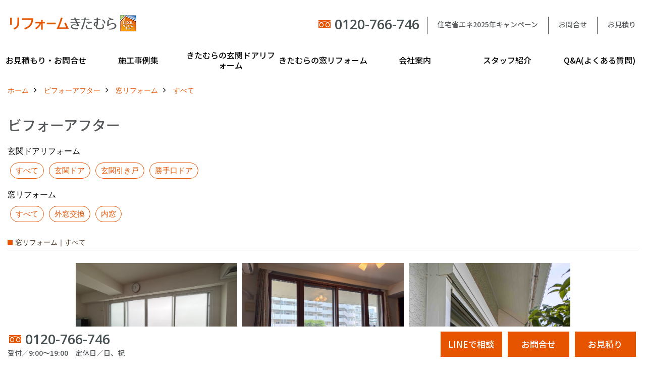

--- FILE ---
content_type: text/html; charset=UTF-8
request_url: https://www.reform-kitamura.com/co_photo/c/331/332/
body_size: 11129
content:
<!DOCTYPE html>
<html lang="ja">
<head prefix="og: http://ogp.me/ns# fb: http://ogp.me/ns/fb# article: http://ogp.me/ns/article#">
<meta http-equiv="Content-Type" content="text/html; charset=utf-8">
<base href="https://www.reform-kitamura.com/">
<title>窓リフォーム 施工事例写真集 玄関ドアリフォームなら兵庫の(有)リフォームきたむら</title>

<meta name="viewport" content="width=device-width,initial-scale=1">
<meta http-equiv="X-UA-Compatible" content="IE=edge">
<meta http-equiv="Expires" content="14400">
<meta name="format-detection" content="telephone=no">
<meta name="keywords" content="窓リフォーム ,施工事例写真集 ,玄関ドア,リフォーム,兵庫,リシェント,リクシル,LIXIL,きたむら,玄関引き戸,勝手口ドア">
<meta name="description" content="窓リフォーム 施工事例写真集  LIXILリシェント全商品(玄関ドア、玄関引戸、勝手口ドア)を50％OFFの格安価格にてご提供!安心の自社施工だからできる無料定期点検付き！大阪、兵庫を中心に多くの施工実績があります。ドア交換ならリフォームきたむら">


<meta name="SKYPE_TOOLBAR" content="SKYPE_TOOLBAR_PARSER_COMPATIBLE">
<meta name="apple-mobile-web-app-title" content="有限会社　リフォームきたむら">
<meta property="og:type" content="article" />
<meta property="og:url" content="https://www.reform-kitamura.com/co_photo/c/331/332/" />
<meta property="og:title" content="窓リフォーム 施工事例写真集 玄関ドアリフォームなら兵庫の(有)リフォームきたむら" />
<meta property="og:description" content="窓リフォーム 施工事例写真集 LIXILリシェント全商品(玄関ドア、玄関引戸、勝手口ドア)を50％OFFの格安価格にてご提供!安心の自社施工だからできる無料定期点検付き！大阪、兵庫を中心に多くの施工実績があります。ドア交換ならリフォームきたむら" />
<meta property="og:image" content="https://www.reform-kitamura.com/assets/img/amp-default.png" />
<meta property="og:site_name" content="玄関ドアリフォームなら兵庫の(有)リフォームきたむら" />
<meta property="og:locale" content="ja_JP" />
<meta name="twitter:card" content="summary" />





<link rel="amphtml" href="https://www.reform-kitamura.com/amp/co_photo/c/331/332/">


<style>
.wf1{ font-family:'Noto Sans JP', sans-serif; }
.wf2{ font-family:'Noto Serif JP', serif; }
.wf3{ font-family:'YuGothic','Yu Gothic',sans-serif; }
.wf4{ font-family:'YuMincho','Yu Mincho',serif; }
.wf5{ font-family:'Zen Kurenaido', sans-serif; }
.wf6{ font-family:'Open Sans', sans-serif; }

</style>

<link rel="stylesheet" href="assets/css/base.css?v=20260121">
<link rel="stylesheet" href="assets/templates/css/site_design.css">
<link rel="stylesheet" href="assets/css/as_co.css?20260121">

<link rel="icon" href="https://www.reform-kitamura.com/favicon.ico">
<link rel="apple-touch-icon" href="https://www.reform-kitamura.com/assets/img/apple-touch-icon.png">
<link href="//maxcdn.bootstrapcdn.com/font-awesome/4.7.0/css/font-awesome.min.css" rel="subresource">
<link rel="preconnect" href="https://fonts.googleapis.com">
<link rel="preconnect" href="https://fonts.gstatic.com" crossorigin>
<link href="https://fonts.googleapis.com/css2?family=Noto+Sans+JP:wght@500&family=Noto+Serif+JP&family=Zen+Kurenaido&family=Open+Sans:wght@600&display=swap" rel="stylesheet">

<script>
document.addEventListener('DOMContentLoaded', function(){
const imagesDom = document.querySelectorAll('.rte_area img, .lazy img');
[].forEach.call(imagesDom, function(dom){
  dom.dataset.layzr = dom.src;
  dom.src = 'assets/img/blank.gif';
 });
});
</script>

<script src="assets/js/jquery-2.2.4.min.js"></script>
<script src="https://ajax.googleapis.com/ajax/libs/jqueryui/1.13.2/jquery-ui.min.js"></script>


<script>(function(w,d,s,l,i){w[l]=w[l]||[];w[l].push({'gtm.start':
new Date().getTime(),event:'gtm.js'});var f=d.getElementsByTagName(s)[0],
j=d.createElement(s),dl=l!='dataLayer'?'&l='+l:'';j.async=true;j.src=
'https://www.googletagmanager.com/gtm.js?id='+i+dl;f.parentNode.insertBefore(j,f);
})(window,document,'script','dataLayer','GTM-WFRNCW');</script>

</head>

<body id="page30" class="wide">

<noscript><iframe src="https://www.googletagmanager.com/ns.html?id=GTM-WFRNCW"
height="0" width="0" style="display:none;visibility:hidden"></iframe></noscript>

<a id="top" name="top"></a>
<header>
<section id="header" class="clearfix">

<a href="https://www.reform-kitamura.com/" id="logo"><img src="./assets/article_image_save/bVc20221115165629.png" alt="リフォームきたむら" width="400" height="100"></a>
<div id="headBtns" class="clearfix">
<div class="telInfo">
<div class="telicon"><?xml version="1.0" encoding="utf-8"?>
<!-- Generator: Adobe Illustrator 16.0.0, SVG Export Plug-In . SVG Version: 6.00 Build 0)  -->
<!DOCTYPE svg PUBLIC "-//W3C//DTD SVG 1.1//EN" "http://www.w3.org/Graphics/SVG/1.1/DTD/svg11.dtd">
<svg version="1.1" xmlns="http://www.w3.org/2000/svg" xmlns:xlink="http://www.w3.org/1999/xlink" x="0px" y="0px" width="30px" height="30px" viewBox="0 0 30 30" enable-background="new 0 0 30 30" xml:space="preserve">
<path d="M8.857,10.908c1.502-0.795,3.582-1.542,6.146-1.542c2.584,0,4.638,0.751,6.142,1.542c1.439-0.761,3.854-1.486,5.853-1.533V7.003H3v2.372C4.999,9.399,7.398,10.133,8.857,10.908z"/>
<path d="M19.291,13.746l-0.049,0.037c-0.751,0.605-1.194,1.601-1.194,2.658c0,0.872,0.313,1.694,0.901,2.309c0.594,0.621,1.371,0.96,2.204,0.96c0.826,0,1.604-0.339,2.187-0.96c0.593-0.614,0.915-1.437,0.915-2.309c0-1.057-0.445-2.052-1.196-2.658l-0.05-0.037l-0.037-0.045c-0.014-0.014-0.67-0.641-1.816-1.32c-1.146,0.68-1.808,1.308-1.812,1.32L19.291,13.746z"/>
<path d="M7.021,13.746L6.97,13.783c-0.751,0.605-1.195,1.601-1.195,2.658c0,0.872,0.318,1.694,0.906,2.309c0.586,0.621,1.37,0.96,2.195,0.96c0.834,0,1.61-0.339,2.195-0.96c0.591-0.614,0.912-1.437,0.912-2.309c0-1.057-0.448-2.052-1.197-2.658l-0.049-0.037l-0.036-0.045c-0.014-0.014-0.678-0.641-1.823-1.32c-1.143,0.68-1.797,1.308-1.813,1.32L7.021,13.746z"/>
<path d="M22.454,11.695c0.863,0.593,1.342,1.063,1.342,1.063c1.047,0.847,1.684,2.195,1.684,3.685c0,2.521-1.94,4.561-4.326,4.561c-2.396,0-4.332-2.04-4.332-4.561c0-1.484,0.635-2.838,1.675-3.685c0,0,0.479-0.47,1.35-1.054c-1.268-0.579-2.883-1.047-4.831-1.052c-1.859,0.005-3.591,0.492-4.825,1.052c0.868,0.584,1.339,1.054,1.339,1.054c1.05,0.847,1.68,2.195,1.68,3.685c0,2.521-1.935,4.561-4.33,4.561c-2.388,0-4.327-2.04-4.327-4.561c0-1.484,0.636-2.838,1.679-3.685c0,0,0.464-0.47,1.334-1.063c-1.235-0.552-2.559-1.012-4.559-1.031v12.333H27V10.67C24.999,10.704,23.66,11.153,22.454,11.695z"/>
</svg>
</div>
<span class="tlb bc2 wf6">0120-766-746</span>
</div>
<ul class="flx">
<li class="btn01"><a class="wf1 bc2" href="co_navi/ad732214de37ad24e55ab9de5deb361d-308.html" id="header_menu01">住宅省エネ2025年キャンペーン</a></li>
<li class="btn02"><a class="wf1 bc2" href="toiawase/index.html" id="header_menu02">お問合せ</a></li>
<li class="btn03"><a class="wf1 bc2" href="toiawase2/index.html" id="header_menu03">お見積り</a></li>

</ul>
</div>
<div class="spbtn"><div class="menu-button"><span class="tbn lbg"></span><span class="mbn lbg"></span><span class="bbn lbg"></span></div></div>
</section>
<nav id="navi" class="bg5 wf1">
<ul data-breakpoint="1000" class="navi_p bg3">
<li class="sp csb"><a class="nbc wbg solid bda bl" href="co_navi/ad732214de37ad24e55ab9de5deb361d-308.html" id="menu01">住宅省エネ2025年キャンペーン</a></li>
<li class="sp csb"><a class="nbc wbg solid bda bl" href="toiawase/index.html" id="menu02">お問合せ</a></li>
<li class="sp csb"><a class="nbc wbg solid bda bl" href="toiawase2/index.html" id="menu03">お見積り</a></li>

<li class="sp"><div class="snsBox">
<a href="https://www.facebook.com/people/%E6%9C%89%E9%99%90%E4%BC%9A%E7%A4%BE-%E3%83%AA%E3%83%95%E3%82%A9%E3%83%BC%E3%83%A0%E3%81%8D%E3%81%9F%E3%82%80%E3%82%89/100032848675217/?fref=ts" target="_blank"><img src="./assets/article_image_save/bTy20221122112907r.png" alt="Facebook" width="30" height="30"></a><a href="https://www.instagram.com/reform_kitamura1953/" target="_blank"><img src="./assets/article_image_save/LyP20221122112928r.png" alt="Instagram" width="30" height="30"></a><a href="https://www.pinterest.jp/reformkitamura/" target="_blank"><img src="./assets/article_image_save/nxO20221122112948r.png" alt="Pinterest" width="30" height="30"></a><a href="https://page.line.me/yvm6929f?openQrModal=true" target="_blank"><img src="./assets/article_image_save/nky20221122113028r.png" alt="LINE" width="30" height="30"></a></div>
</li>
<li id="gn1"><a class="nbc" id="menuお見積もり・お問合せ" href="co_navi/2001ee9ef49581b71e88fc6a-180.html">お見積もり・お問合せ</a><ul class="solid bda lbl wbg"><li class="bl"><a class="bc2 bg2" id="menuLINEで概算見積もり" href="co_navi/2001ee9ef49581b71e88fc6a-180.html">LINEで概算見積もり</a></li><li class="bl"><a class="bc2 bg2" id="menuチャットで質問" href="co_navi/94be63e045ef22f0873ab1b3-290.html">チャットで質問</a></li><li class="bl"><a class="bc2 bg2" id="menu問い合わせフォームから" href="co_navi/hrl20160624105439-275.html">問い合わせフォームから</a></li><li class="bl"><a class="bc2 bg2" id="menuオンライン相談" href="co_navi/570ebcdf9685758bfc56e24b-298.html">オンライン相談</a></li><li class="bl"><a class="bc2 bg2" id="menu電話で相談" href="co_navi/496ad44ee4b9d674d8c367be-306.html">電話で相談</a></li><li class="bl"><a class="bc2 bg2" id="menu無料現地調査をご希望の方" href="co_navi/7d67aa88b4ff26ea00d48cf3-307.html">無料現地調査をご希望の方</a></li><li class="bl"><span class="touch-button sbg wbc">閉じる</span></li></ul></li><li id="gn2"><a class="nbc" id="menu施工事例集" href="co_photo.html">施工事例集</a><ul class="solid bda lbl wbg"><li class="bl"><a class="bc2 bg2" id="menu玄関ドアリフォーム" href="co_photo.html">玄関ドアリフォーム</a></li><li class="bl"><a class="bc2 bg2" id="menu玄関引戸リフォーム" href="co_photo/c/326/329/">玄関引戸リフォーム</a></li><li class="bl"><a class="bc2 bg2" id="menu勝手口ドアリフォーム" href="co_photo/c/326/330/">勝手口ドアリフォーム</a></li><li class="bl"><a class="bc2 bg2" id="menu窓リフォーム" href="co_photo/c/331/332/">窓リフォーム</a></li><li class="bl"><span class="touch-button sbg wbc">閉じる</span></li></ul></li><li id="gn3"><a class="nbc" id="menuきたむらの玄関ドアリフォーム" href="co_navi/FcF20160805133449-277.html">きたむらの玄関ドアリフォーム</a><ul class="solid bda lbl wbg"><li class="bl"><a class="bc2 bg2" id="menu玄関ドアリフォームについて" href="co_navi/FcF20160805133449-277.html">玄関ドアリフォームについて</a></li><li class="bl"><a class="bc2 bg2" id="menuリシェントについて" href="co_navi/afbab1b8a6359a6d39d374c8-314.html">リシェントについて</a></li><li class="bl"><a class="bc2 bg2" id="menu・玄関ドアバリエーション" href="co_navi/NrM20160608095905-310.html">・玄関ドアバリエーション</a></li><li class="bl"><a class="bc2 bg2" id="menu・玄関引戸バリエーション" href="co_navi/a3a80e2ef420535f80315131-312.html">・玄関引戸バリエーション</a></li><li class="bl"><a class="bc2 bg2" id="menu・勝手口ドアバリエーション" href="co_navi/wwg20160613163938-313.html">・勝手口ドアバリエーション</a></li><li class="bl"><a class="bc2 bg2" id="menu安心の自社施工" href="co_navi/bRI20160610203918-224.html">安心の自社施工</a></li><li class="bl"><a class="bc2 bg2" id="menu無料点検" href="co_navi/kBY20160610111342-250.html">無料点検</a></li><li class="bl"><a class="bc2 bg2" id="menu保証について" href="co_navi/BNM20160617105030-262.html">保証について</a></li><li class="bl"><a class="bc2 bg2" id="menu価格について" href="co_navi/VlO20160630173720-274.html">価格について</a></li><li class="bl"><a class="bc2 bg2" id="menu概算見積について" href="co_navi/hrl20160624105439-275.html">概算見積について</a></li><li class="bl"><span class="touch-button sbg wbc">閉じる</span></li></ul></li><li id="gn4"><a class="nbc" id="menuきたむらの窓リフォーム" href="co_navi/03d2ce542fdc2f75f091c0a4-4.html">きたむらの窓リフォーム</a><ul class="solid bda lbl wbg"><li class="bl"><a class="bc2 bg2" id="menu窓リフォームについて" href="co_navi/03d2ce542fdc2f75f091c0a4-4.html">窓リフォームについて</a></li><li class="bl"><a class="bc2 bg2" id="menu・内窓設置-LIXILインプラス" href="co_navi/fe9ae15d754077d2e5b03fd1a0d94e8a-285.html">・内窓設置-LIXILインプラス</a></li><li class="bl"><a class="bc2 bg2" id="menu・内窓設置-AGCまどまど" href="co_navi/c89a56c4f6fd7a0188f5666e-337.html">・内窓設置-AGCまどまど</a></li><li class="bl"><a class="bc2 bg2" id="menu・窓交換" href="co_navi/5c565ad05e6966bbcdf87877-282.html">・窓交換</a></li><li class="bl"><a class="bc2 bg2" id="menu・エコガラス交換" href="co_navi/961b7ec010b0c0fd327f76eb-251.html">・エコガラス交換</a></li><li class="bl"><a class="bc2 bg2" id="menu・防犯・防災ガラス交換" href="co_navi/fa9b3d62d857b59c252234cc-311.html">・防犯・防災ガラス交換</a></li><li class="bl"><span class="touch-button sbg wbc">閉じる</span></li></ul></li><li id="gn5"><a class="nbc" id="menu会社案内" href="co_navi/URO20160526164954-14.html">会社案内</a><ul class="solid bda lbl wbg"><li class="bl"><a class="bc2 bg2" id="menu会社概要" href="co_navi/URO20160526164954-14.html">会社概要</a></li><li class="bl"><a class="bc2 bg2" id="menuブログ" href="co_diary.html">ブログ</a></li><li class="bl"><a class="bc2 bg2" id="menuアクセス" href="co_navi/vxN20160526165005-15.html">アクセス</a></li><li class="bl"><a class="bc2 bg2" id="menu施工エリア" href="co_navi/FkK20160621183224-266.html">施工エリア</a></li><li class="bl"><a class="bc2 bg2" id="menu施工までの流れ" href="co_navi/Kjo20160616111426-309.html">施工までの流れ</a></li><li class="bl"><a class="bc2 bg2" id="menuSNSインフォメーション" href="co_navi/69d0d5fdb2aed36a5809c601-288.html">SNSインフォメーション</a></li><li class="bl"><a class="bc2 bg2" id="menuチャット機能" href="co_navi/94be63e045ef22f0873ab1b3-290.html">チャット機能</a></li><li class="bl"><a class="bc2 bg2" id="menuオンライン打合わせ" href="co_navi/570ebcdf9685758bfc56e24b-298.html">オンライン打合わせ</a></li><li class="bl"><a class="bc2 bg2" id="menu補助金について" href="co_navi/ad732214de37ad24e55ab9de5deb361d-308.html">補助金について</a></li><li class="bl"><span class="touch-button sbg wbc">閉じる</span></li></ul></li><li id="gn6"><a class="nbc" id="menuスタッフ紹介" href="co_navi/tLW20160611174938-336.html">スタッフ紹介</a></li><li id="gn7"><a class="nbc" id="menuQ&A(よくある質問)" href="co_navi/0ac6739021c473ca75e33e7a-281.html">Q&A(よくある質問)</a></li>

<li class="sp"><a class="nbc wbg" href="sitemap.html" id="menu_sitemap">サイトマップ</a></li>
<li class="sp"><div class="menu-button sbg wbc">メニューを閉じる</div></li>
</ul>
</nav>
</header>
<main id="wrapper">
<article>

<section id="contents" class="clf">
<div id="breadCrumbs" class="clearfix">
<ul itemscope itemtype="http://schema.org/BreadcrumbList">
<li itemprop="itemListElement" itemscope itemtype="http://schema.org/ListItem"><a href="https://www.reform-kitamura.com/" itemprop="item"><span itemprop="name">ホーム</span></a><meta itemprop="position" content="1" /></li>
<li itemprop="itemListElement" itemscope itemtype="http://schema.org/ListItem"><a href="https://www.reform-kitamura.com/co_photo.html" itemprop="item"><span itemprop="name">ビフォーアフター</span></a><meta itemprop="position" content="2" /></li>
<li itemprop="itemListElement" itemscope itemtype="http://schema.org/ListItem"><a href="co_photo/c/331/332/" itemprop="item"><span itemprop="name">窓リフォーム</span></a><meta itemprop="position" content="3" /></li>
<li itemprop="itemListElement" itemscope itemtype="http://schema.org/ListItem"><a href="co_photo/c/331/332/" itemprop="item"><span itemprop="name">すべて</span></a><meta itemprop="position" content="4" /></li>
</ul>
</div>


<h1 id="title" class="wf1 tbc">ビフォーアフター</h1>

<div class="tagList">

<div class="catTit">玄関ドアリフォーム</div>
<ul>
<li class="sld lbl bda"><a href="co_photo/c/326/327/" class="blk wg lbc">すべて</a></li>
<li class="sld lbl bda"><a href="co_photo/c/326/328/" class="blk wg lbc">玄関ドア</a></li>
<li class="sld lbl bda"><a href="co_photo/c/326/329/" class="blk wg lbc">玄関引き戸</a></li>
<li class="sld lbl bda"><a href="co_photo/c/326/330/" class="blk wg lbc">勝手口ドア</a></li>
</ul>
<div class="catTit">窓リフォーム</div>
<ul>
<li class="sld lbl bda"><a href="co_photo/c/331/332/" class="blk wg lbc">すべて</a></li>
<li class="sld lbl bda"><a href="co_photo/c/331/338/" class="blk wg lbc">外窓交換</a></li>
<li class="sld lbl bda"><a href="co_photo/c/331/339/" class="blk wg lbc">内窓</a></li>
</ul>

</div>

<h2 class="cCat">窓リフォーム｜すべて</h2>



<div id="container" class="index clearfix">
<a href="co_photo/bcb7fb259db7b3e990784356407bb71a-332.html" class="grid blk">
<div class="imgholder"><img src="./assets/article_image_save/IQI20260114162647a.jpg" alt="内窓設置工事　LIXIL インプラス"></div>
<div class="title">
<h4 class="lbc">内窓設置工事　LIXIL インプラス</h4>
<h5 class="bc">大阪府吹田市　N様邸</h5>
</div>
</a>
<a href="co_photo/e6c8dcc5061ac6dd0d90e9d4430d3011-332.html" class="grid blk">
<div class="imgholder"><img src="./assets/article_image_save/hWX20251217172400a.jpg" alt="内窓設置工事　LIXIL インプラス"></div>
<div class="title">
<h4 class="lbc">内窓設置工事　LIXIL インプラス</h4>
<h5 class="bc">大阪府池田市　I様邸</h5>
</div>
</a>
<a href="co_photo/eaf57dc56e615c826d784bc8c7722543-332.html" class="grid blk">
<div class="imgholder"><img src="./assets/article_image_save/ZYm20251127163152a.jpg" alt="窓交換　LIXIL リプラス＆リフォームシャッター"></div>
<div class="title">
<h4 class="lbc">窓交換　LIXIL リプラス＆リフォームシャッター</h4>
<h5 class="bc">兵庫県川辺郡猪名川町　K様邸</h5>
</div>
</a>
<a href="co_photo/cb2c8710960a5a8e873113b292d63351-332.html" class="grid blk">
<div class="imgholder"><img src="./assets/article_image_save/opH20251122121845a.jpg" alt="内窓設置工事　LIXIL インプラス"></div>
<div class="title">
<h4 class="lbc">内窓設置工事　LIXIL インプラス</h4>
<h5 class="bc">兵庫県神戸市北区　I様邸</h5>
</div>
</a>
<a href="co_photo/d7bab6e06158fe5c7c5598a1705a4d24-332.html" class="grid blk">
<div class="imgholder"><img src="./assets/article_image_save/PJe20250930181424a.jpg" alt="内窓設置工事　LIXIL インプラス"></div>
<div class="title">
<h4 class="lbc">内窓設置工事　LIXIL インプラス</h4>
<h5 class="bc">兵庫県宝塚市　S様邸</h5>
</div>
</a>
<a href="co_photo/67e8e35ace51e16a8b5f34e5fad19b4f-332.html" class="grid blk">
<div class="imgholder"><img src="./assets/article_image_save/Hcx20250624110624a.jpg" alt="窓交換　LIXIL　リプラス"></div>
<div class="title">
<h4 class="lbc">窓交換　LIXIL　リプラス</h4>
<h5 class="bc">兵庫県加古川市　O様邸</h5>
</div>
</a>
<a href="co_photo/f8c1e486be4603313b0f51250963027a-332.html" class="grid blk">
<div class="imgholder"><img src="./assets/article_image_save/WFU20250610165855a.jpg" alt="窓交換　LIXIL　リプラス"></div>
<div class="title">
<h4 class="lbc">窓交換　LIXIL　リプラス</h4>
<h5 class="bc">兵庫県川西市　M様邸</h5>
</div>
</a>
<a href="co_photo/c4ff6252ef4222c54750c14fa1d3ddda-332.html" class="grid blk">
<div class="imgholder"><img src="./assets/article_image_save/WmQ20250527162347a.jpg" alt="内窓設置工事　LIXIL インプラス"></div>
<div class="title">
<h4 class="lbc">内窓設置工事　LIXIL インプラス</h4>
<h5 class="bc">兵庫県三木市　T様邸</h5>
</div>
</a>
<a href="co_photo/cab20b5d69681e5e682fcdbb8b1b7376-332.html" class="grid blk">
<div class="imgholder"><img src="./assets/article_image_save/Iit20250522182113a.jpg" alt="内窓設置工事　LIXIL インプラス"></div>
<div class="title">
<h4 class="lbc">内窓設置工事　LIXIL インプラス</h4>
<h5 class="bc">兵庫県川西市　O様邸</h5>
</div>
</a>
<a href="co_photo/776e51c8f2f3cdfd3242bd15b0767de0-332.html" class="grid blk">
<div class="imgholder"><img src="./assets/article_image_save/IoK20250522112525a.jpg" alt="内窓設置工事　LIXIL インプラス"></div>
<div class="title">
<h4 class="lbc">内窓設置工事　LIXIL インプラス</h4>
<h5 class="bc">奈良県奈良市　S様邸</h5>
</div>
</a>
<a href="co_photo/6ae108cb5d560587cbbd3bfd15670b62-332.html" class="grid blk">
<div class="imgholder"><img src="./assets/article_image_save/FMq20250519172646a.jpg" alt="窓交換　LIXIL　リプラス"></div>
<div class="title">
<h4 class="lbc">窓交換　LIXIL　リプラス</h4>
<h5 class="bc">大阪府豊能郡能勢町　O様邸</h5>
</div>
</a>
<a href="co_photo/032d7c076130c8f665580e3daaf4a977-332.html" class="grid blk">
<div class="imgholder"><img src="./assets/article_image_save/rAT20250329175550a.jpg" alt="内窓設置工事　LIXIL インプラス"></div>
<div class="title">
<h4 class="lbc">内窓設置工事　LIXIL インプラス</h4>
<h5 class="bc">兵庫県川西市　M様邸</h5>
</div>
</a>
<a href="co_photo/26a6bee305e723028a31a46052938dab-332.html" class="grid blk">
<div class="imgholder"><img src="./assets/article_image_save/pyH20250129143334a.jpg" alt="窓交換　LIXIL　リプラス"></div>
<div class="title">
<h4 class="lbc">窓交換　LIXIL　リプラス</h4>
<h5 class="bc">兵庫県伊丹市　M様邸</h5>
</div>
</a>
<a href="co_photo/dcfeaeff1a74321cfd4a18588a1d7c86-332.html" class="grid blk">
<div class="imgholder"><img src="./assets/article_image_save/GyL20250117171244a.jpg" alt="窓交換　LIXIL　リプラス"></div>
<div class="title">
<h4 class="lbc">窓交換　LIXIL　リプラス</h4>
<h5 class="bc">兵庫県尼崎市　Y様邸</h5>
</div>
</a>
<a href="co_photo/e460cb4f24cae7cbec64d336f2d92221-332.html" class="grid blk">
<div class="imgholder"><img src="./assets/article_image_save/LAW20241213113139a.jpg" alt="窓交換　LIXIL　リプラス"></div>
<div class="title">
<h4 class="lbc">窓交換　LIXIL　リプラス</h4>
<h5 class="bc">大阪府豊中市　O様邸</h5>
</div>
</a>
<a href="co_photo/5daf9a3def10a4f8102f5f4a8a50be21-332.html" class="grid blk">
<div class="imgholder"><img src="./assets/article_image_save/ryr20241213105557a.jpg" alt="窓交換　LIXIL　リプラス"></div>
<div class="title">
<h4 class="lbc">窓交換　LIXIL　リプラス</h4>
<h5 class="bc">大阪府門真市　N様邸</h5>
</div>
</a>
<a href="co_photo/be5a42a2cb859a9fea48356baa3fd73e-332.html" class="grid blk">
<div class="imgholder"><img src="./assets/article_image_save/xeg20241021184755a.jpg" alt="窓交換　LIXIL　リプラス"></div>
<div class="title">
<h4 class="lbc">窓交換　LIXIL　リプラス</h4>
<h5 class="bc">大阪府豊中市　K様邸</h5>
</div>
</a>
<a href="co_photo/54a1b9e1b799bfc1bd7fb350a81dc6b7-332.html" class="grid blk">
<div class="imgholder"><img src="./assets/article_image_save/Gpo20240912175913a.jpg" alt="内窓設置工事　LIXIL インプラス"></div>
<div class="title">
<h4 class="lbc">内窓設置工事　LIXIL インプラス</h4>
<h5 class="bc">兵庫県尼崎市　S様邸</h5>
</div>
</a>
<a href="co_photo/d05abdb5078304b0cf081ae37ccd896c-332.html" class="grid blk">
<div class="imgholder"><img src="./assets/article_image_save/myc20240801112743a.jpg" alt="内窓設置工事　LIXIL インプラス"></div>
<div class="title">
<h4 class="lbc">内窓設置工事　LIXIL インプラス</h4>
<h5 class="bc">兵庫県川西市　K様邸</h5>
</div>
</a>
<a href="co_photo/ca75ca1b4da9e78866cb01f1c0a5c302-332.html" class="grid blk">
<div class="imgholder"><img src="./assets/article_image_save/URZ20240724110629a.jpg" alt="内窓設置工事　LIXIL インプラス"></div>
<div class="title">
<h4 class="lbc">内窓設置工事　LIXIL インプラス</h4>
<h5 class="bc">兵庫県川西市　S様邸</h5>
</div>
</a>
<a href="co_photo/5fcf2da9a769dc158a646184810c4849-332.html" class="grid blk">
<div class="imgholder"><img src="./assets/article_image_save/sML20240629161402a.jpg" alt="内窓設置工事　LIXIL インプラス"></div>
<div class="title">
<h4 class="lbc">内窓設置工事　LIXIL インプラス</h4>
<h5 class="bc">大阪府吹田市　T様邸</h5>
</div>
</a>
<a href="co_photo/c36964449a31b6862fba4f8467440bb8-332.html" class="grid blk">
<div class="imgholder"><img src="./assets/article_image_save/AIH20240227175544a.jpg" alt="窓交換　LIXIL　リプラス"></div>
<div class="title">
<h4 class="lbc">窓交換　LIXIL　リプラス</h4>
<h5 class="bc">兵庫県西宮市　H様邸</h5>
</div>
</a>
<a href="co_photo/91d685490acf02bf28f41c4394be7a4d-332.html" class="grid blk">
<div class="imgholder"><img src="./assets/article_image_save/njo20240213111409a.jpg" alt="窓交換　LIXIL　リプラス"></div>
<div class="title">
<h4 class="lbc">窓交換　LIXIL　リプラス</h4>
<h5 class="bc">兵庫県芦屋市　S様邸</h5>
</div>
</a>
<a href="co_photo/c30876b94519a408b5f6367eba40214e-332.html" class="grid blk">
<div class="imgholder"><img src="./assets/article_image_save/wBe20240112170939a.jpg" alt="内窓設置工事　LIXIL インプラス"></div>
<div class="title">
<h4 class="lbc">内窓設置工事　LIXIL インプラス</h4>
<h5 class="bc">兵庫県西宮市　S様邸</h5>
</div>
</a>
<a href="co_photo/4e778663e189b17269b2a18b7a7dcec0-332.html" class="grid blk">
<div class="imgholder"><img src="./assets/article_image_save/Svs20240112113957a.jpg" alt="内窓設置工事　LIXIL インプラス"></div>
<div class="title">
<h4 class="lbc">内窓設置工事　LIXIL インプラス</h4>
<h5 class="bc">兵庫県三田市　M様邸</h5>
</div>
</a>
<a href="co_photo/9f256f4359d9e75a7d66a86522c85a2d-332.html" class="grid blk">
<div class="imgholder"><img src="./assets/article_image_save/vav20240112112015a.jpg" alt="窓交換　LIXIL　リプラス"></div>
<div class="title">
<h4 class="lbc">窓交換　LIXIL　リプラス</h4>
<h5 class="bc">大阪府和泉市　S様邸</h5>
</div>
</a>
<a href="co_photo/e8098106c5d918d21093ff02ed81d154-332.html" class="grid blk">
<div class="imgholder"><img src="./assets/article_image_save/GLu20231204145806a.jpg" alt="内窓設置工事　LIXIL インプラス"></div>
<div class="title">
<h4 class="lbc">内窓設置工事　LIXIL インプラス</h4>
<h5 class="bc">大阪府池田市　T様邸</h5>
</div>
</a>
<a href="co_photo/9da2ca56b46ee9a9cf128af10ff4589d-332.html" class="grid blk">
<div class="imgholder"><img src="./assets/article_image_save/jMT20231130165026a.jpg" alt="内窓設置工事　LIXIL インプラス"></div>
<div class="title">
<h4 class="lbc">内窓設置工事　LIXIL インプラス</h4>
<h5 class="bc">兵庫県尼崎市　A様邸　</h5>
</div>
</a>
<a href="co_photo/1878ac50af308f607e95b583cdfe5c26-332.html" class="grid blk">
<div class="imgholder"><img src="./assets/article_image_save/THN20231204125947a.jpg" alt="窓交換　LIXIL　サーモス"></div>
<div class="title">
<h4 class="lbc">窓交換　LIXIL　サーモス</h4>
<h5 class="bc">兵庫県三田市　Ｙ様邸</h5>
</div>
</a>
<a href="co_photo/dcff92e37a0b339d77b580973e03135d-332.html" class="grid blk">
<div class="imgholder"><img src="./assets/article_image_save/gFm20221201132824a.jpg" alt="窓交換　LIXIL　リプラス"></div>
<div class="title">
<h4 class="lbc">窓交換　LIXIL　リプラス</h4>
<h5 class="bc">兵庫県加古川市　Ｏ様邸</h5>
</div>
</a>
<a href="co_photo/67f8432ead2d6782d503c86cfac5e7e5-332.html" class="grid blk">
<div class="imgholder"><img src="./assets/article_image_save/nmC20221201132936a.jpg" alt="窓交換　LIXIL　サーモス"></div>
<div class="title">
<h4 class="lbc">窓交換　LIXIL　サーモス</h4>
<h5 class="bc">兵庫県尼崎市Ｎ様邸</h5>
</div>
</a>
<a href="co_photo/fb9fdc9b086240e0a46b01d453f19747-332.html" class="grid blk">
<div class="imgholder"><img src="./assets/article_image_save/kzm20221201133118a.jpg" alt="窓交換　LIXIL　リプラス"></div>
<div class="title">
<h4 class="lbc">窓交換　LIXIL　リプラス</h4>
<h5 class="bc">大阪府高槻市　Ｙ様邸</h5>
</div>
</a>
<a href="co_photo/848da997457cd5d20ff2d591db8853ef-332.html" class="grid blk">
<div class="imgholder"><img src="./assets/article_image_save/SSo20221201133511a.jpg" alt="窓交換　LIXIL　リプラス"></div>
<div class="title">
<h4 class="lbc">窓交換　LIXIL　リプラス</h4>
<h5 class="bc">兵庫県三木市　Ｙ様邸</h5>
</div>
</a>
<a href="co_photo/0907b7b85278fff09203a0e2133443d6-332.html" class="grid blk">
<div class="imgholder"><img src="./assets/article_image_save/GKx20231204133402a.jpg" alt="窓交換　LIXIL　リプラス"></div>
<div class="title">
<h4 class="lbc">窓交換　LIXIL　リプラス</h4>
<h5 class="bc">兵庫県神戸市北区　Ａ様邸</h5>
</div>
</a>
<a href="co_photo/dbaaf48835f7f7fe45ba2f5f2240dcb3-332.html" class="grid blk">
<div class="imgholder"><img src="./assets/article_image_save/iiR20221201133835a.jpg" alt="窓交換　LIXIL　リプラス"></div>
<div class="title">
<h4 class="lbc">窓交換　LIXIL　リプラス</h4>
<h5 class="bc">大阪府高槻市　Ｋ様邸</h5>
</div>
</a>
<a href="co_photo/ee027a71059214cef0ca8d2c844d654f-332.html" class="grid blk">
<div class="imgholder"><img src="./assets/article_image_save/Bge20221201134018a.jpg" alt="窓交換　LIXIL　リプラス"></div>
<div class="title">
<h4 class="lbc">窓交換　LIXIL　リプラス</h4>
<h5 class="bc">兵庫県西宮市　Ｙ様邸</h5>
</div>
</a>
</div>


<script src="assets/js/jquery.pinterestGrid.js"></script>
<script defer>$(function() {$(window).on('load', function() {$('#container').pinterestGrid({offsetX:0,offsetY:0,gridElement: '.grid'});});});</script>


<div class="catBottomList">
<ul>
<li><span>玄関ドアリフォーム</span>
<ul class="sub">
<li><a href="co_photo/c/326/327/" class="pt">すべて</a></li>
<li><a href="co_photo/c/326/328/" class="pt">玄関ドア</a></li>
<li><a href="co_photo/c/326/329/" class="pt">玄関引き戸</a></li>
<li><a href="co_photo/c/326/330/" class="pt">勝手口ドア</a></li>
</ul>
</li>
<li><span>窓リフォーム</span>
<ul class="sub">
<li><a href="co_photo/c/331/332/" class="pt">すべて</a></li>
<li><a href="co_photo/c/331/338/" class="pt">外窓交換</a></li>
<li><a href="co_photo/c/331/339/" class="pt">内窓</a></li>
</ul>
</li>
</ul>
</div>





</section>
</article>
</main>
<footer class="wbg">
<section id="footerMenu" class="flx wrap">
<div class="fmenu">
<h5 class="wf1"><label for="menu1" class="pt">お見積もり・お問合せ</label></h5>
<input type="checkbox" id="menu1" class="accordion" />
<ul id="links1">
<li><a href="co_navi/2001ee9ef49581b71e88fc6a-180.html" class="pt">LINEで概算見積もり</a></li><li><a href="co_navi/94be63e045ef22f0873ab1b3-290.html" class="pt">チャットで質問</a></li><li><a href="co_navi/hrl20160624105439-275.html" class="pt">問い合わせフォームから</a></li><li><a href="co_navi/570ebcdf9685758bfc56e24b-298.html" class="pt">オンライン相談</a></li><li><a href="co_navi/496ad44ee4b9d674d8c367be-306.html" class="pt">電話で相談</a></li><li><a href="co_navi/7d67aa88b4ff26ea00d48cf3-307.html" class="pt">無料現地調査をご希望の方</a></li></ul>
</div>
<div class="fmenu">
<h5 class="wf1"><label for="menu2" class="pt">施工事例集</label></h5>
<input type="checkbox" id="menu2" class="accordion" />
<ul id="links2">
<li><a href="co_photo.html" class="pt">玄関ドアリフォーム</a></li><li><a href="co_photo/c/326/329/" class="pt">玄関引戸リフォーム</a></li><li><a href="co_photo/c/326/330/" class="pt">勝手口ドアリフォーム</a></li><li><a href="co_photo/c/331/332/" class="pt">窓リフォーム</a></li></ul>
</div>
<div class="fmenu">
<h5 class="wf1"><label for="menu3" class="pt">きたむらの玄関ドアリフォーム</label></h5>
<input type="checkbox" id="menu3" class="accordion" />
<ul id="links3">
<li><a href="co_navi/FcF20160805133449-277.html" class="pt">玄関ドアリフォームについて</a></li><li><a href="co_navi/afbab1b8a6359a6d39d374c8-314.html" class="pt">リシェントについて (23)</a></li><li><a href="co_navi/NrM20160608095905-310.html" class="pt">・玄関ドアバリエーション (47)</a></li><li><a href="co_navi/a3a80e2ef420535f80315131-312.html" class="pt">・玄関引戸バリエーション (44)</a></li><li><a href="co_navi/wwg20160613163938-313.html" class="pt">・勝手口ドアバリエーション (11)</a></li><li><a href="co_navi/bRI20160610203918-224.html" class="pt">安心の自社施工</a></li><li><a href="co_navi/kBY20160610111342-250.html" class="pt">無料点検</a></li><li><a href="co_navi/BNM20160617105030-262.html" class="pt">保証について</a></li><li><a href="co_navi/VlO20160630173720-274.html" class="pt">価格について</a></li><li><a href="co_navi/hrl20160624105439-275.html" class="pt">概算見積について (2)</a></li></ul>
</div>
<div class="fmenu">
<h5 class="wf1"><label for="menu4" class="pt">きたむらの窓リフォーム</label></h5>
<input type="checkbox" id="menu4" class="accordion" />
<ul id="links4">
<li><a href="co_navi/03d2ce542fdc2f75f091c0a4-4.html" class="pt">窓リフォームについて (5)</a></li><li><a href="co_navi/fe9ae15d754077d2e5b03fd1a0d94e8a-285.html" class="pt">・内窓設置-LIXILインプラス</a></li><li><a href="co_navi/c89a56c4f6fd7a0188f5666e-337.html" class="pt">・内窓設置-AGCまどまど</a></li><li><a href="co_navi/5c565ad05e6966bbcdf87877-282.html" class="pt">・窓交換</a></li><li><a href="co_navi/961b7ec010b0c0fd327f76eb-251.html" class="pt">・エコガラス交換</a></li><li><a href="co_navi/fa9b3d62d857b59c252234cc-311.html" class="pt">・防犯・防災ガラス交換</a></li></ul>
</div>
<div class="fmenu">
<h5 class="wf1"><label for="menu5" class="pt">会社案内</label></h5>
<input type="checkbox" id="menu5" class="accordion" />
<ul id="links5">
<li><a href="co_navi/URO20160526164954-14.html" class="pt">会社概要 (2)</a></li><li><a href="co_diary.html" class="pt">ブログ</a></li><li><a href="co_navi/vxN20160526165005-15.html" class="pt">アクセス</a></li><li><a href="co_navi/FkK20160621183224-266.html" class="pt">施工エリア</a></li><li><a href="co_navi/Kjo20160616111426-309.html" class="pt">施工までの流れ</a></li><li><a href="co_navi/69d0d5fdb2aed36a5809c601-288.html" class="pt">SNSインフォメーション</a></li><li><a href="co_navi/94be63e045ef22f0873ab1b3-290.html" class="pt">チャット機能</a></li><li><a href="co_navi/570ebcdf9685758bfc56e24b-298.html" class="pt">オンライン打合わせ</a></li><li><a href="co_navi/ad732214de37ad24e55ab9de5deb361d-308.html" class="pt">補助金について (2)</a></li></ul>
</div>
<div class="fmenu">
<h5 class="wf1"><label for="menu6" class="pt">スタッフ紹介</label></h5>
<input type="checkbox" id="menu6" class="accordion" />
<ul id="links6">
<li><a href="co_navi/tLW20160611174938-336.html" class="pt">スタッフ紹介</a></li></ul>
</div>
<div class="fmenu">
<h5 class="wf1"><label for="menu7" class="pt">Q&A(よくある質問)</label></h5>
<input type="checkbox" id="menu7" class="accordion" />
<ul id="links7">
<li><a href="co_navi/0ac6739021c473ca75e33e7a-281.html" class="pt">Q&Aひろば (64)</a></li></ul>
</div>

</section>

<section id="companyInfo" class="inner">
<aside class="snsBox">
<ul class="flx">
<li><a href="https://www.facebook.com/people/%E6%9C%89%E9%99%90%E4%BC%9A%E7%A4%BE-%E3%83%AA%E3%83%95%E3%82%A9%E3%83%BC%E3%83%A0%E3%81%8D%E3%81%9F%E3%82%80%E3%82%89/100032848675217/?fref=ts" target="_blank"><img src="./assets/article_image_save/bTy20221122112907r.png" alt="Facebook" width="30" height="30"></a></li><li><a href="https://www.instagram.com/reform_kitamura1953/" target="_blank"><img src="./assets/article_image_save/LyP20221122112928r.png" alt="Instagram" width="30" height="30"></a></li><li><a href="https://www.pinterest.jp/reformkitamura/" target="_blank"><img src="./assets/article_image_save/nxO20221122112948r.png" alt="Pinterest" width="30" height="30"></a></li><li><a href="https://page.line.me/yvm6929f?openQrModal=true" target="_blank"><img src="./assets/article_image_save/nky20221122113028r.png" alt="LINE" width="30" height="30"></a></li></ul>
</aside>


<p>
有限会社　リフォームきたむら<br>
〒666-0022　<br class="sp">
兵庫県川西市下加茂1丁目31-8　<br class="tb">
TEL：<a href="tel:0120-766-746" id="footer_freedial1">0120-766-746</a> / <a href="tel:072-759-4754" id="footer_tel1">072-759-4754</a>　<br class="sp">
FAX：072-759-4797　<br>
＜営業時間＞9:00～19:00　<br class="sp">
＜定休日＞日、祝
</p>




















<div class="otherLink"><a href="sitemap.html" id="footer_sitemap" class="arrow">サイトマップ</a></div>

</section>
<section id="copyBox" class="sbg wbc"><div class="inner">Copyright (c) REFORM KITAMURA Co.,Ltd. All Rights Reserved.<br><span class="separator"> | </span>Produced by <a class="wbc" href="https://www.goddess-c.com/" target="_blank">ゴデスクリエイト</a></div></section>
<section id="footer_link" class="wbg">
<div class="inner clf">
<div class="telInfo">
<div class="fd01">
<div class="telicon"><?xml version="1.0" encoding="utf-8"?>
<!-- Generator: Adobe Illustrator 16.0.0, SVG Export Plug-In . SVG Version: 6.00 Build 0)  -->
<!DOCTYPE svg PUBLIC "-//W3C//DTD SVG 1.1//EN" "http://www.w3.org/Graphics/SVG/1.1/DTD/svg11.dtd">
<svg version="1.1" xmlns="http://www.w3.org/2000/svg" xmlns:xlink="http://www.w3.org/1999/xlink" x="0px" y="0px" width="30px" height="30px" viewBox="0 0 30 30" enable-background="new 0 0 30 30" xml:space="preserve">
<path d="M8.857,10.908c1.502-0.795,3.582-1.542,6.146-1.542c2.584,0,4.638,0.751,6.142,1.542c1.439-0.761,3.854-1.486,5.853-1.533V7.003H3v2.372C4.999,9.399,7.398,10.133,8.857,10.908z"/>
<path d="M19.291,13.746l-0.049,0.037c-0.751,0.605-1.194,1.601-1.194,2.658c0,0.872,0.313,1.694,0.901,2.309c0.594,0.621,1.371,0.96,2.204,0.96c0.826,0,1.604-0.339,2.187-0.96c0.593-0.614,0.915-1.437,0.915-2.309c0-1.057-0.445-2.052-1.196-2.658l-0.05-0.037l-0.037-0.045c-0.014-0.014-0.67-0.641-1.816-1.32c-1.146,0.68-1.808,1.308-1.812,1.32L19.291,13.746z"/>
<path d="M7.021,13.746L6.97,13.783c-0.751,0.605-1.195,1.601-1.195,2.658c0,0.872,0.318,1.694,0.906,2.309c0.586,0.621,1.37,0.96,2.195,0.96c0.834,0,1.61-0.339,2.195-0.96c0.591-0.614,0.912-1.437,0.912-2.309c0-1.057-0.448-2.052-1.197-2.658l-0.049-0.037l-0.036-0.045c-0.014-0.014-0.678-0.641-1.823-1.32c-1.143,0.68-1.797,1.308-1.813,1.32L7.021,13.746z"/>
<path d="M22.454,11.695c0.863,0.593,1.342,1.063,1.342,1.063c1.047,0.847,1.684,2.195,1.684,3.685c0,2.521-1.94,4.561-4.326,4.561c-2.396,0-4.332-2.04-4.332-4.561c0-1.484,0.635-2.838,1.675-3.685c0,0,0.479-0.47,1.35-1.054c-1.268-0.579-2.883-1.047-4.831-1.052c-1.859,0.005-3.591,0.492-4.825,1.052c0.868,0.584,1.339,1.054,1.339,1.054c1.05,0.847,1.68,2.195,1.68,3.685c0,2.521-1.935,4.561-4.33,4.561c-2.388,0-4.327-2.04-4.327-4.561c0-1.484,0.636-2.838,1.679-3.685c0,0,0.464-0.47,1.334-1.063c-1.235-0.552-2.559-1.012-4.559-1.031v12.333H27V10.67C24.999,10.704,23.66,11.153,22.454,11.695z"/>
</svg>
</div>
<span class="tlb wf6">0120-766-746</span>
</div>
<div class="fd02 bc2 wf1">受付／9:00～19:00　定休日／日、祝</div>
</div>
<ul>
<li class="fl"><a class="wf1 wbc bg" href="https://page.line.me/yvm6929f?openQrModal=true" id="footer_menu01" target="_blank">LINEで相談</a></li>
<li class="fc"><a class="wf1 wbc bg" href="toiawase/index.html" id="footer_menu02">お問合せ</a></li>
<li class="fe"><a class="wf1 wbc bg" href="toiawase2/index.html" id="footer_menu03">お見積り</a></li>

<li id="f_tel"><a class="wf1 wbc bg" href="tel:0120-766-746" id="footer_tel_button">電話</a></li>
</ul>
</div>
</section>

</footer>
<div id="pageTop"><a href="#top" id="page_top"><?xml version="1.0" encoding="utf-8"?>
<!-- Generator: Adobe Illustrator 16.0.0, SVG Export Plug-In . SVG Version: 6.00 Build 0)  -->
<!DOCTYPE svg PUBLIC "-//W3C//DTD SVG 1.1//EN" "http://www.w3.org/Graphics/SVG/1.1/DTD/svg11.dtd">
<svg version="1.1" id="pagetop" xmlns="http://www.w3.org/2000/svg" xmlns:xlink="http://www.w3.org/1999/xlink" x="0px" y="0px" width="60px" height="60px" viewBox="0 0 60 60" enable-background="new 0 0 60 60" xml:space="preserve">
<circle id="bg" opacity="0.5" cx="30" cy="30" r="30"/>
<g id="arrow">
<rect x="18" y="21" fill="#FFFFFF" width="24" height="2"/>
<polyline fill="none" stroke="#FFFFFF" stroke-width="2" stroke-linecap="round" stroke-linejoin="round" stroke-miterlimit="10" points="41,38 30,27 19,38 "/>
</g>
</svg>
</a></div>

<script src="assets/js/jquery.flexnav.js"></script>
<script src="assets/js/layzr.min.js" defer></script>
<script src="assets/js/lightbox-2.6.min.js"></script>
<script src="assets/js/jquery.smoothScroll.js"></script>
<script src="assets/js/pager.js"></script>

<script async>
window.onload = function() {

var layzr = new Layzr({
container: null,
attr: 'data-layzr',
retinaAttr: 'data-layzr-retina',
bgAttr: 'data-layzr-bg',
hiddenAttr: 'data-layzr-hidden',
threshold: 0,
callback: null
});

$('link[rel="subresource"]').attr('rel', 'stylesheet');


}

$(function(){
var topBtn=$('#pageTop');
topBtn.hide();
$(window).scroll(function(){if($(this).scrollTop()> 100){topBtn.fadeIn();}else{topBtn.fadeOut();};});
 topBtn.click(function(){$('body,html').animate({scrollTop: 0},1000);return false;});
var obj=$('#iframe');
obj.on('load',function(){var off=$('body').offset();$('body,html').animate({scrollTop: off.top,scrollLeft: off.left},0);});
});

$(document).ready(function($){$(".navi_p").flexNav({'animationSpeed':100});});
</script>

<script src="assets/js/swiper.min.js"></script>
<script async>
var swiper = new Swiper('.swiper-container', {
speed:1000,
slidesPerView: 5,
spaceBetween:10,
nextButton: '.swiper-button-next',
prevButton: '.swiper-button-prev',
breakpoints: {
1299: {slidesPerView: 4,spaceBetween:20},
999: {slidesPerView: 3,spaceBetween:20},
799: {slidesPerView: 2,spaceBetween:20},
499 : {slidesPerView: 1,spaceBetween:0}
}
});
</script>

<script async>
var swiper = new Swiper('.swiper-container-staff', {
speed:1000,
slidesPerView: 4,
spaceBetween:10,
nextButton: '.swiper-button-next',
prevButton: '.swiper-button-prev',
breakpoints: {
1099: {slidesPerView: 3},
799: {slidesPerView: 2},
499: {slidesPerView: 1}
}
});
</script>
<script type="text/javascript" defer src="//assets.pinterest.com/js/pinit.js"></script>
<script src="assets/js/jquery.tools.min.js"></script>
<script defer>
jQuery.noConflict();
jQuery(function() {
jQuery(".showOverlay").overlay({
mask:{
loadSpeed:0,// マスクの開く速度（ミリ秒）
closeSpeed:0,// マスクの閉じる速度（ミリ秒）
closeOnClick:true,// クリックした時に閉じるか？
closeOnEsc:true,// ESCボタンによるクローズを許可するか？
opacity:1,// 透明度
color:"#000"// マスクの色
}
});
});
</script>




<div id="fb-root"></div>
<script>(function(d, s, id) {
var js, fjs = d.getElementsByTagName(s)[0];
if (d.getElementById(id)) return;
js = d.createElement(s); js.id = id;
js.src = "//connect.facebook.net/ja_JP/sdk.js#xfbml=1&version=v2.0";
fjs.parentNode.insertBefore(js, fjs);
}(document, 'script', 'facebook-jssdk'));</script>
<script>window.twttr=(function(d,s,id){var js,fjs=d.getElementsByTagName(s)[0],t=window.twttr||{};if(d.getElementById(id))return;js=d.createElement(s);js.id=id;js.src="https://platform.twitter.com/widgets.js";fjs.parentNode.insertBefore(js,fjs);t._e=[];t.ready=function(f){t._e.push(f);};return t;}(document,"script","twitter-wjs"));</script>
<script type="text/javascript" src="https://b.st-hatena.com/js/bookmark_button.js" charset="utf-8" async="async">{lang: "ja"}</script>
<script async src="//www.instagram.com/embed.js"></script>

</body>
</html>

--- FILE ---
content_type: text/css
request_url: https://www.reform-kitamura.com/assets/css/as_co.css?20260121
body_size: 5102
content:
@charset "utf-8";
/* categoryTab */
.catTabList{width:calc(100% -30px);margin:0 15px 40px;box-sizing:border-box;}
.tab-group{width:100%;overflow:hidden;border-top:solid 1px #ccc;border-left:solid 1px #ccc;margin-bottom:20px;}
.tab{display:block;width:100%;background:#333;border-right:solid 1px #ccc;border-bottom:solid 1px #ccc;box-sizing:border-box;}
.tab a,
.tab span{display:block;padding:5px;font-size:0.9375em;cursor:pointer;transition:0.3s all;}
.tab a:hover,
.tab span:hover{opacity:0.9;}

.panel{display:none;}
.panel.show{display:block;}
.panel ul{display:block;width:100%;padding-bottom:20px;overflow:hidden;border-bottom:solid 1px #ccc;}
.panel li{display:inline-block;margin:0 20px 15px 0;}
.panel li a{display:inline-block;padding:5px 20px;border-radius:9999em;font-size:0.875em;opacity:0.9;}
.panel li a::before{content:">";color:inherit;font-weight:bold;font-family:monospace;padding-right:0.5em;}
.panel li a:hover{opacity:0.7;}
.panel li a:not(.select){background:#ddd;color:inherit;}

@media all and (min-width:400px){
.tab{float:left;width:50%;}
}

@media all and (min-width:600px){
.tab{width:calc(100% / 3);font-size:1.0em;}
.panel li a{font-size:0.9375em;transition:0.3s all;}
}

@media all and (min-width:800px){
.tab{width:25%;}
}

@media all and (min-width:1000px){
.tab{width:20%;}
}

@media all and (min-width:1310px){
.catTabList{max-width:1280px;margin:0 auto 40px;}
}



@media all and (max-width:599px){
select{font-size:16px!important;}
}

/* cateogryBox */
.catTopList{position:relative;width:290px;margin:0 auto 20px;}
.catTopList:before{content:"\f107";display:block;position:absolute;z-index:-1;right:10px;top:10px;width:20px;height:20px;font-size:16px;text-align:center;line-height:20px;font-family:FontAwesome;}
.catTopList select{display:block;width:100%;padding:10px;background:transparent;box-sizing:border-box;-webkit-appearance:none;-moz-appearance:none;appearance:none;font-size:16px;}


.catBottomList{margin-bottom:40px;}
.catBottomList > ul{padding:15px;}
.catBottomList ul.sub{display:flex;display:-webkit-flex;flex-wrap:wrap;-webkit-flex-wrap:wrap;margin-bottom:20px;}
.catBottomList ul.sub li{width:100%;}
.catBottomList ul.sub li a{font-size:0.9375em;}

@media all and (min-width:500px){
.catBottomList ul.sub li{width:48%;margin-right:2%;}
}

@media all and (min-width:700px){
.catBottomList ul.sub li{width:32%;margin-right:1.3%;}
}

@media all and (min-width:1000px){
.catBottomList ul.sub li{width:24%;margin-right:1%;}
}

@media all and (min-width:1300px){
.catBottomList > ul{max-width:1280px;padding:15px 0;margin:0 auto;}
.catBottomList ul.sub li{width:19%;margin-right:1%;}
}


.tagList{position:relative;width:100%;max-width:1310px;padding:0 15px;margin:0 auto 20px;box-sizing:border-box;}
.tagList .catTit{margin-bottom:5px;}
.tagList ul{display:flex;flex-wrap:wrap;margin-bottom:15px;}
.tagList li{margin:5px;line-height:20px;font-size:0.9375em;overflow:hidden;border-radius:20px;}
.tagList li div{padding:5px 10px;}
.tagList li a{padding:5px 10px;transition:all 0.5s ease-out;}
.tagList li a:hover{background:#ddd;}


/* currentCat */
.cCat{position:relative;padding-left:15px;margin:0 15px 20px;border-bottom:solid 1px #cccdcd;font-size:0.875em;color:#402e1d;line-height:30px;}
.cCat:before{content:"";display:block;position:absolute;top:10px;left:0;width:10px;height:10px;}
@media all and (min-width:1300px){.cCat{max-width:1280px;margin:0 auto 20px;box-sizing:border-box;}}


/* index : photo / visit / seko / kanko */
#articleList{display:flex;display:-webkit-flex;flex-wrap:wrap;-webkit-flex-wrap:wrap;margin:0 15px 40px;}
#articleList li a{display:block;}
#articleList .thumb{position:relative;width:100%;height:0;padding:0 0 75%;}
#articleList .thumb img{position:absolute;top:0;right:0;bottom:0;left:0;display:block;width:100%;height:100%;}
#articleList h3{font-size:1.125em;}

@media all and (max-width:499px){
#articleList li{width:100%;padding:15px 0;border-bottom:dotted 1px #cccdcd;}
#articleList li a:after{content:"";display:block;clear:both;}
#articleList .thumb{float:right;width:40%;padding-bottom:30%;margin:0;}
#articleList .info{float:left;width:55%;}
}

@media all and (min-width:500px){
#articleList li{margin-bottom:20px;}
#articleList .thumb{margin-bottom:10px;}
}

@media all and (min-width:500px) and (max-width:699px){
#articleList li{width:49%;}
#articleList li:nth-child(odd){margin-right:2%;}
}

@media all and (min-width: 700px) and (max-width:899px){
#articleList li{width:32%;}
#articleList li:nth-child(3n+2){margin:0 2% 20px;}
}

@media all and (min-width:900px){
#articleList li{width:23.5%;margin-right:2%;}
#articleList li:nth-child(4n+4){margin-right:0;}
}
@media all and (min-width:1300px){
#articleList{max-width:1280px;margin:0 auto 40px;}
}


#container{max-width:100%;margin:0 auto 40px;position:relative;overflow:hidden;}
#container .grid{float:left;width:330px;padding:5px;background:#fff;transition:top 1s ease, left 1s ease;box-sizing:border-box;}
#container .grid .imgholder img{display:block;width:100%;height:auto;}
#container .grid .title{padding:10px;background:rgba(255,255,255,0.8);}

@media all and (max-width:677px){
#container{display:flex;flex-wrap:wrap;width:100%!important;height:auto!important;}
#container .grid{width:50%;padding:5px;margin:0 0 10px;position:relative!important;left:initial!important;top:initial!important;}
#container .grid.photo .imgholder{display:none;}
}

@media all and (max-width:479px){
#container .grid{float:none;width:100%;padding:0;margin:0 auto 20px;}
}
@media screen and (min-width:678px){
#container .grid.photo{cursor:pointer;}
#container .grid.photo .imgholder:after{content:"";display:block;position:absolute;top:0;right:0;bottom:0;left:0;transition:.3s;background:url(../img/share/zoom.png) no-repeat center center;opacity:0;}
#container .grid.photo:hover .imgholder:after{opacity:0.8;}
}

@media screen and (min-width:1000px){
#container .grid{position:relative;}
#container .grid .title{position:absolute;top:10px;right:10px;left:10px;opacity:0;transition:0.3s ease-out;padding:10px 15px;}
#container .grid .imgholder{margin-bottom:0;}
#container .grid:hover .title{opacity:1;}
}

@media screen and (min-width:678px){#container{width:660px;}}
@media screen and (min-width:1008px){#container{width:990px;}}
@media screen and (min-width:1338px){#container{width:1320px;}}
@media screen and (min-width:1668px){#container{width:1650px;}}
@media screen and (min-width:1998px){#container{width:1980px;}}
@media screen and (min-width:2328px){#container{width:2310px;}}
@media screen and (min-width:2658px){#container{width:2640px;}}
@media screen and (min-width:2988px){#container{width:2970px;}}

/* Overlay */
.simple_overlay{display:none;top:5%!important;left:5%!important;z-index:10000;background-color:#fff;width:90%;height:90%;}
.simple_overlay > .img{position:relative;width:70%;height:100%;float:left;background-color:#000;background-repeat:no-repeat;background-position:center center;background-size:contain;}
.simple_overlay > .img img{display:none;}
.simple_overlay > .img .caption{position:absolute;top:0;left:0;display:inline-block;max-width:100%;}
.simple_overlay > .img a{width:50%;height:100%;float:left;cursor:pointer;}
.simple_overlay > .img a.next{float:right;}
.simple_overlay > .img a.next:hover{background:url(../img/lightbox/next.png) no-repeat right center;}
.simple_overlay > .img a.prev:hover{background:url(../img/lightbox/prev.png) no-repeat left center;}
.simple_overlay .close{background-image:url(../img/lightbox/close.png);position:absolute;right:-15px;top:-15px;cursor:pointer;height:27px;width:27px;}
.details{font-size:0.9375em;padding:25px;overflow:hidden;}
.details a{cursor:pointer;}
.details a:hover{text-decoration:underline;}
.details a.button{border:1px solid #ccc;color:#888;display:inline-block;font-size:0.875em;margin:0 0 10px 20px;padding:2px 4px 2px 24px;text-decoration:none;background:#f9f9f9 url(../img/share/photo.png) no-repeat 4px center;background-size:18px 18px;}
.details a.button:hover{color:#888;background-color:#fcfcfc;}
.details .overlayPager{position:absolute;right:15px;bottom:15px;text-align:right;}
.details .overlayPager a:first-child{float:left;display:block;margin-top:3px;}
.details .overlayPager span{color:#aaa;display:block;font-size:0.875em;}
.details .overlayPager span.separetor{display:inline;}
#exposeMask{top:5%!important;left:5%!important;width:90%!important;height:90%!important;position:fixed!important;background:#000;background:-moz-linear-gradient(left,  #000 70%, #fff 70%);background:-webkit-gradient(linear, left top, right top, color-stop(70%,#000), color-stop(70%,#fff));background:-webkit-linear-gradient(left,  #000 70%,#fff 70%);background:-o-linear-gradient(left,  #000 70%,#fff 70%);background:-ms-linear-gradient(left,  #000 70%,#fff 70%);background:linear-gradient(to right,  #000 70%,#fff 70%);filter:progid:DXImageTransform.Microsoft.gradient( startColorstr='#000', endColorstr='#fff',GradientType=1 );box-shadow:0 0 0 9999px rgba(0,0,0,0.7);}


@media screen and (max-width:677px){
.simple_overlay{display:block!important;position:relative!important;top:0!important;left:0!important;z-index:1;background-color:none;width:auto;height:auto;box-shadow:none;}
.simple_overlay > .img{width:auto;height:auto;float:inherit;background:none!important;text-align:center;}
.simple_overlay > .img span.ibk{display:block;}
.simple_overlay > .img img{display:block;width:100%;}
.simple_overlay > .img .caption {position:static;}
.simple_overlay > .img a,.simple_overlay .close,.simple_overlay .overlayPager .button,.simple_overlay .overlayPager .showOverlay,.simple_overlay .overlayPager span.separetor,.simple_overlay .overlayPager span{display:none;}
.details{padding:10px;}
.details .overlayPager{top:15px;bottom:initial;width:46px;}
}


/* #articleTitle :navi, diary, photo */
#articleTitle{margin:0 15px 20px;}
#articleTitle h1{padding-bottom:5px;margin-bottom:5px;font-size:1.4375em;}
#articleTitle h2{margin:0;padding:10px 15px;background:#F0F1F1;font-size:0.9375em;}
#articleTitle.diary{position:relative;}
#articleTitle.diary .thumb + h1,
#articleTitle.diary .thumb + h1 + .info{padding-right:110px;}
#articleTitle.diary a.thumb{display:block;position:absolute;top:0;right:0;width:100px;background:#fff;font-size:0.875em;text-align:center;}
#articleTitle.diary a.thumb img{display:block;padding:2px;width:80px;margin:0 auto 5px;border:solid 1px #D3E1F3;}
#articleTitle.diary .info span,
#articleTitle.diary .info a{display:block;}

@media screen and (min-width:1000px){
.normal #articleTitle{margin:0 0 20px;}
#articleTitle.diary{padding-top:20px;margin-bottom:60px;}
#articleTitle h1{font-size:1.6875em;}
#staffTitle h1 .mtit{font-size:1.4375em;}
#articleTitle.diary .info span,#articleTitle.diary .info a{display:inline-block;margin-right:10px;}
}

@media screen and (min-width:1300px){
#articleTitle{max-width:1280px;margin:0 auto 20px;}
}

/* BackButton */
.btnBack{width:100%;display:block;margin:20px auto 30px;padding-bottom:0;}
.btnBack a{display:block;width:40%;max-width:240px;height:auto;padding:3px;margin:0 auto;background:#fff;border:solid 1px #b0b0b0;}
.btnBack a span{display:block;background:#f0f1f1;line-height:32px;text-align:center;font-size:1.0em;}

/* articleList */
#article_list{max-width:1000px;padding:15px;margin:0 auto 40px;box-sizing:border-box;}
#article_list h2{padding-bottom:10px;}
#article_list li{border-bottom:solid 1px #eae7e4;}
#article_list li a{display:block;padding:10px 15px;font-size:0.9375em;}
#article_list li a .date{padding-right:15px;}
#article_list li a:hover{opacity:0.7;}

/* main:kanko, visit */
.mainImage{display:block;width:100%;max-width:1280px;height:auto;margin:0 auto 40px;}

/* main:navi */
#mainBox{width:100%;}
#mainBox img{display:block;width:100%;height:auto;}
.noArticle{padding:15% 0;text-align:center;}


/* seko/kanko:report */
#repo{width:100%;max-width:1000px;margin:50px auto 40px;padding:0 15px;box-sizing:border-box;}
#repo dl{width:100%;margin:0 0 30px;}

#repo dl dt{display:block;padding:5px 0;font-size:1.125em;min-height:30px;}
#repo dl dd{position:relative;font-size:0.9375em;}
#repo dl dd img{display:block;width:100%;height:auto;margin-bottom:10px;}
#repo dl dd .pbtn{position:absolute;top:10px;right:10px;}

@media screen and (min-width:600px){
#repo dl{float:left;width:48%;}
#repo dl:first-child{margin-right:4%;}
}


/* diary */
@media screen and (min-width:1000px){
#spCat{display:none;}
#calendar{display:block;padding:10px;margin-bottom:40px;}
#calendar h2{margin-bottom:5px;}
#calendar table{width:100%;border-collapse:collapse;}
#calendar th,
#calendar td{width:calc(100%/7);width:-webkit-calc(100%/7);font-size:0.875em;text-align:center;line-height:18px;}
#calendar td a{display:block;text-decoration:underline;}
#calendar td a:hover{background:rgba(0,0,0,0.2);text-decoration:none;}
#calendar .np{padding-top:5px;margin-top:5px;}
#calendar .np a{float:left;display:block;width:50%;font-size:0.9375em;line-height:20px;}
#calendar .np a.next{text-align:right;}
#calendar .np a:hover{opacity:0.7;}
#archiveBox.selectBox{display:block;}
#archiveBox h2{display:block;margin-bottom:10px;}
#archiveBox select{width:100%;padding:5px;box-sizing:border-box;border-color:#cccccc;}
}

@media print, screen and (max-width:999px){
#spCat{display:block;}
#dCatList,
#calendar,
#archiveBox h2{display:none;}
#archiveBox form,#spCat form{position:relative;display:block;}
#archiveBox form:before,#spCat form:before{content:"\f107";display:block;position:absolute;right:10px;top:10px;width:20px;height:20px;font-size:16px;text-align:center;line-height:20px;font-family:FontAwesome;}
#archiveBox form select,#spCat form select{display:block;width:100%;padding:10px;box-sizing:border-box;-webkit-appearance:none;-moz-appearance:none;appearance:none;border-color:#b0b0b0;}
#archiveBox{border-bottom:none;}
#spCat form select{border-top:none;}
#archiveBox + #spCat form:first-child select{border-top-width:1px;}
}

/* article list */
.articlePager{margin:40px 15px;}
.articlePager ul{display:flex;display:-webkit-flex;justify-content:space-between;-webkit-justify-content:space-between;}
.articlePager ul li{border:solid 1px #b0b0b0;box-sizing:border-box;}
.articlePager ul li.prev,
.articlePager ul li.next{width:40%;}
.articlePager ul li.list{display:block;width:20%;border-width:1px 0 1px 0;}
.articlePager ul li a{display:block;border:solid 2px #fff;background:#f0f1f1;font-size:0.875em;text-align:center;line-height:34px;}
.articlePager ul li a.none{color:#000;opacity:0.5;}

@media screen and (min-width:600px){

.articlePager ul li.prev,
.articlePager ul li.next{width:49%;}
.articlePager ul li.list{display:none;}
}

@media screen and (min-width:1000px){
.articlePager.sp{display:none;}
.articlePager{margin:40px auto 40px;}
}

/* pager */
.pager{margin:20px 0;text-align:center;}
.pager .currentPage{padding:10px 0;font-size:0.9375em;}
.pager ul{display:flex;display:-webkit-flex;justify-content:center;-webkit-justify-content:center;width:100%;max-width:600px;height:40px;margin:0 auto;}
.pager ul li{border-style:solid;border-width:1px 1px 1px 0;border-color:#b0b0b0;box-sizing:border-box;}
.pager ul li:first-child{border-left-width:1px;}
.pager ul li{width:10%;}
.pager ul li a{position:relative;display:block;width:100%;height:100%;text-decoration:none;border:solid 2px #fff;font-size:0.875em;line-height:34px;box-sizing:border-box;}
.pager ul li.prev a:before,.pager ul li.next a:before,.pager ul li.first a:before,.pager ul li.last a:before,.pager ul li.first a:after,.pager ul li.last a:after{content:"";display:block;position:absolute;top:11px;left:50%;z-index:2;}
.pager ul li.first a:before,.pager ul li.last a:before{width:3px;height:12px;}
.pager ul li.first a:before{margin-left:-6px;}
.pager ul li.last a:before {margin-left:3px;}
.pager ul li.prev a:before,.pager ul li.first a:after{width:0;height:0;margin-left:0px;border-style:solid;border-width:6px 6px 6px 0;border-top-color:transparent;border-bottom-color:transparent;border-left-color:transparent;}
.pager ul li.next a:before,.pager ul li.last a:after{width:0;height:0;margin-left:-6px;border-style:solid;border-width:6px 0 6px 6px;border-top-color:transparent;border-bottom-color:transparent;border-right-color:transparent;}



/* slider */
.swiper-container,.swiper-container-staff{margin-left:auto;margin-right:auto;position:relative;overflow:hidden;z-index:1}
.swiper-container-no-flexbox .swiper-slide{float:left}
.swiper-wrapper{position:relative;width:100%;height:100%;z-index:1;display:-webkit-box;display:-moz-box;display:-ms-flexbox;display:-webkit-flex;display:flex;-webkit-transition-property:-webkit-transform;-moz-transition-property:-moz-transform;-o-transition-property:-o-transform;-ms-transition-property:-ms-transform;transition-property:transform;-webkit-box-sizing:content-box;-moz-box-sizing:content-box;box-sizing:content-box}
.swiper-container-android .swiper-slide,.swiper-wrapper{-webkit-transform:translate3d(0,0,0);-moz-transform:translate3d(0,0,0);-o-transform:translate(0,0);-ms-transform:translate3d(0,0,0);transform:translate3d(0,0,0)}
.swiper-container-multirow>.swiper-wrapper{-webkit-box-lines:multiple;-moz-box-lines:multiple;-ms-flex-wrap:wrap;-webkit-flex-wrap:wrap;flex-wrap:wrap}
.swiper-container-free-mode>.swiper-wrapper{-webkit-transition-timing-function:ease-out;-moz-transition-timing-function:ease-out;-ms-transition-timing-function:ease-out;-o-transition-timing-function:ease-out;transition-timing-function:ease-out;margin:0 auto}
.swiper-slide{-webkit-flex-shrink:0;-ms-flex:0 0 auto;flex-shrink:0;width:100%;height:100%;position:relative;background-repeat:no-repeat;background-position:center center;}
.swiper-container-autoheight,.swiper-container-autoheight .swiper-slide{height:auto}
.swiper-container-autoheight .swiper-wrapper{-webkit-box-align:start;-ms-flex-align:start;-webkit-align-items:flex-start;align-items:flex-start;-webkit-transition-property:-webkit-transform,height;-moz-transition-property:-moz-transform;-o-transition-property:-o-transform;-ms-transition-property:-ms-transform;transition-property:transform,height}
.swiper-container .swiper-notification,.swiper-container-staff .swiper-notification{position:absolute;left:0;top:0;pointer-events:none;opacity:0;z-index:-1000}
.swiper-button-next,.swiper-button-prev{position:absolute;top:50%;width:27px;height:44px;margin-top:-22px;z-index:10;cursor:pointer;-moz-background-size:27px 44px;-webkit-background-size:27px 44px;background-size:27px 44px;background-position:center;background-repeat:no-repeat}
.swiper-button-next.swiper-button-disabled,.swiper-button-prev.swiper-button-disabled{opacity:.35;cursor:auto;pointer-events:none}
.swiper-button-prev,.swiper-container-rtl .swiper-button-next{background-image:url("data:image/svg+xml;charset=utf-8,%3Csvg%20xmlns%3D'http%3A%2F%2Fwww.w3.org%2F2000%2Fsvg'%20viewBox%3D'0%200%2027%2044'%3E%3Cpath%20d%3D'M0%2C22L22%2C0l2.1%2C2.1L4.2%2C22l19.9%2C19.9L22%2C44L0%2C22L0%2C22L0%2C22z'%20fill%3D'%23007aff'%2F%3E%3C%2Fsvg%3E");left:10px;right:auto}
.swiper-button-prev.swiper-button-black,.swiper-container-rtl .swiper-button-next.swiper-button-black{background-image:url("data:image/svg+xml;charset=utf-8,%3Csvg%20xmlns%3D'http%3A%2F%2Fwww.w3.org%2F2000%2Fsvg'%20viewBox%3D'0%200%2027%2044'%3E%3Cpath%20d%3D'M0%2C22L22%2C0l2.1%2C2.1L4.2%2C22l19.9%2C19.9L22%2C44L0%2C22L0%2C22L0%2C22z'%20fill%3D'%23000000'%2F%3E%3C%2Fsvg%3E")}
.swiper-button-prev.swiper-button-white,.swiper-container-rtl .swiper-button-next.swiper-button-white{background-image:url("data:image/svg+xml;charset=utf-8,%3Csvg%20xmlns%3D'http%3A%2F%2Fwww.w3.org%2F2000%2Fsvg'%20viewBox%3D'0%200%2027%2044'%3E%3Cpath%20d%3D'M0%2C22L22%2C0l2.1%2C2.1L4.2%2C22l19.9%2C19.9L22%2C44L0%2C22L0%2C22L0%2C22z'%20fill%3D'%23ffffff'%2F%3E%3C%2Fsvg%3E")}
.swiper-button-next,.swiper-container-rtl .swiper-button-prev{background-image:url("data:image/svg+xml;charset=utf-8,%3Csvg%20xmlns%3D'http%3A%2F%2Fwww.w3.org%2F2000%2Fsvg'%20viewBox%3D'0%200%2027%2044'%3E%3Cpath%20d%3D'M27%2C22L27%2C22L5%2C44l-2.1-2.1L22.8%2C22L2.9%2C2.1L5%2C0L27%2C22L27%2C22z'%20fill%3D'%23007aff'%2F%3E%3C%2Fsvg%3E");right:10px;left:auto}
.swiper-button-next.swiper-button-black,.swiper-container-rtl .swiper-button-prev.swiper-button-black{background-image:url("data:image/svg+xml;charset=utf-8,%3Csvg%20xmlns%3D'http%3A%2F%2Fwww.w3.org%2F2000%2Fsvg'%20viewBox%3D'0%200%2027%2044'%3E%3Cpath%20d%3D'M27%2C22L27%2C22L5%2C44l-2.1-2.1L22.8%2C22L2.9%2C2.1L5%2C0L27%2C22L27%2C22z'%20fill%3D'%23000000'%2F%3E%3C%2Fsvg%3E")}
.swiper-button-next.swiper-button-white,.swiper-container-rtl .swiper-button-prev.swiper-button-white{background-image:url("data:image/svg+xml;charset=utf-8,%3Csvg%20xmlns%3D'http%3A%2F%2Fwww.w3.org%2F2000%2Fsvg'%20viewBox%3D'0%200%2027%2044'%3E%3Cpath%20d%3D'M27%2C22L27%2C22L5%2C44l-2.1-2.1L22.8%2C22L2.9%2C2.1L5%2C0L27%2C22L27%2C22z'%20fill%3D'%23ffffff'%2F%3E%3C%2Fsvg%3E")}
.swiper-pagination{position:absolute;text-align:center;-webkit-transition:.3s;-moz-transition:.3s;-o-transition:.3s;transition:.3s;-webkit-transform:translate3d(0,0,0);-ms-transform:translate3d(0,0,0);-o-transform:translate3d(0,0,0);transform:translate3d(0,0,0);z-index:10}
.swiper-container-horizontal>.swiper-pagination-bullets,.swiper-pagination-custom,.swiper-pagination-fraction{bottom:10px;left:0;width:100%}
.swiper-pagination-bullet{width:8px;height:8px;display:inline-block;border-radius:100%;background:#000;opacity:.2}
button.swiper-pagination-bullet{border:none;margin:0;padding:0;box-shadow:none;-moz-appearance:none;-ms-appearance:none;-webkit-appearance:none;appearance:none}
.swiper-pagination-clickable .swiper-pagination-bullet{cursor:pointer}
.swiper-pagination-white .swiper-pagination-bullet{background:#fff}
.swiper-pagination-bullet-active{opacity:1;background:#007aff}
.swiper-pagination-white .swiper-pagination-bullet-active{background:#fff}
.swiper-pagination-black .swiper-pagination-bullet-active{background:#000}
.swiper-container-vertical>.swiper-pagination-bullets{right:10px;top:50%;-webkit-transform:translate3d(0,-50%,0);-moz-transform:translate3d(0,-50%,0);-o-transform:translate(0,-50%);-ms-transform:translate3d(0,-50%,0);transform:translate3d(0,-50%,0)}
.swiper-container-vertical>.swiper-pagination-bullets .swiper-pagination-bullet{margin:5px 0;display:block}
.swiper-container-horizontal>.swiper-pagination-bullets .swiper-pagination-bullet{margin:0 5px}
.swiper-container-horizontal>.swiper-scrollbar{position:absolute;left:1%;bottom:3px;z-index:50;height:5px;width:98%}

/* contentSlide */
.scTitle{margin:40px 15px 25px;}
.scTitle h3{font-size:1.0625em;}
#scatList{position:relative;max-width:410px;padding:0 45px;margin:0 auto 40px;overflow:hidden;box-sizing:border-box;}
#scatList.noSlider{padding:0;max-width:initial;}
#scatList li{width:100%;max-width:320px;margin:0;}
#scatList.noSlider li{max-width:240px;}
#scatList li a{display:block;width:100%;}
#scatList li .thumb{position:relative;width:100%;height:0;padding-bottom:75%;margin-bottom:5px;}
#scatList.photo li .thumb{padding-bottom:100%;overflow:hidden;background:#eee;}
#scatList.staff li .thumb{padding-bottom:100%;}
#scatList li .thumb img{position:absolute;top:0;left:0;right:0;bottom:0;display:block;width:100%;height:100%;}
#scatList.photo li .thumb img{left:50%;right:initial;width:auto;height:100%;transform:translateX(-50%);-webkit-transform:translateX(-50%);}
#scatList li .icon{margin-bottom:5px;}
#scatList li .icon img{width:140px;height:auto;}
#scatList li h5{font-size:0.9375em;}
#scatList .swiper-button-next,
#scatList .swiper-button-prev{top:40%;width:22px;height:22px;margin-top:-11px;background:url(../img/share/np.png);}
#scatList .swiper-button-next{right:10px;}
#scatList .swiper-button-prev{transform:scale(-1, 1);left:10px;}
#scatList .lead{margin:10px 0 0;border:none;}


@media screen and (min-width:500px){
#scatList{max-width:770px;}
}
@media screen and (min-width:800px){
#scatList{max-width:1090px;}
}


@media screen and (min-width:1000px){
#scatList{max-width:1370px;}
}

@media screen and (min-width:1300px){
.scTitle{max-width:1280px;margin:40px auto 25px;}
}

@media screen and (min-width:1390px){

}

/* SNS */
.sns{margin:20px 15px 40px;}
.sns ul{display:flex;display:-webkit-flex;justify-content:center;-webkit-justify-content:center;}
.sns li{width:32px;height:32px;margin:0 4px;}
.sns a,.sns img{display:block;width:100%;height:auto;}

@media all and (min-width:1000px){
.sns li.line{display:none;}
}
